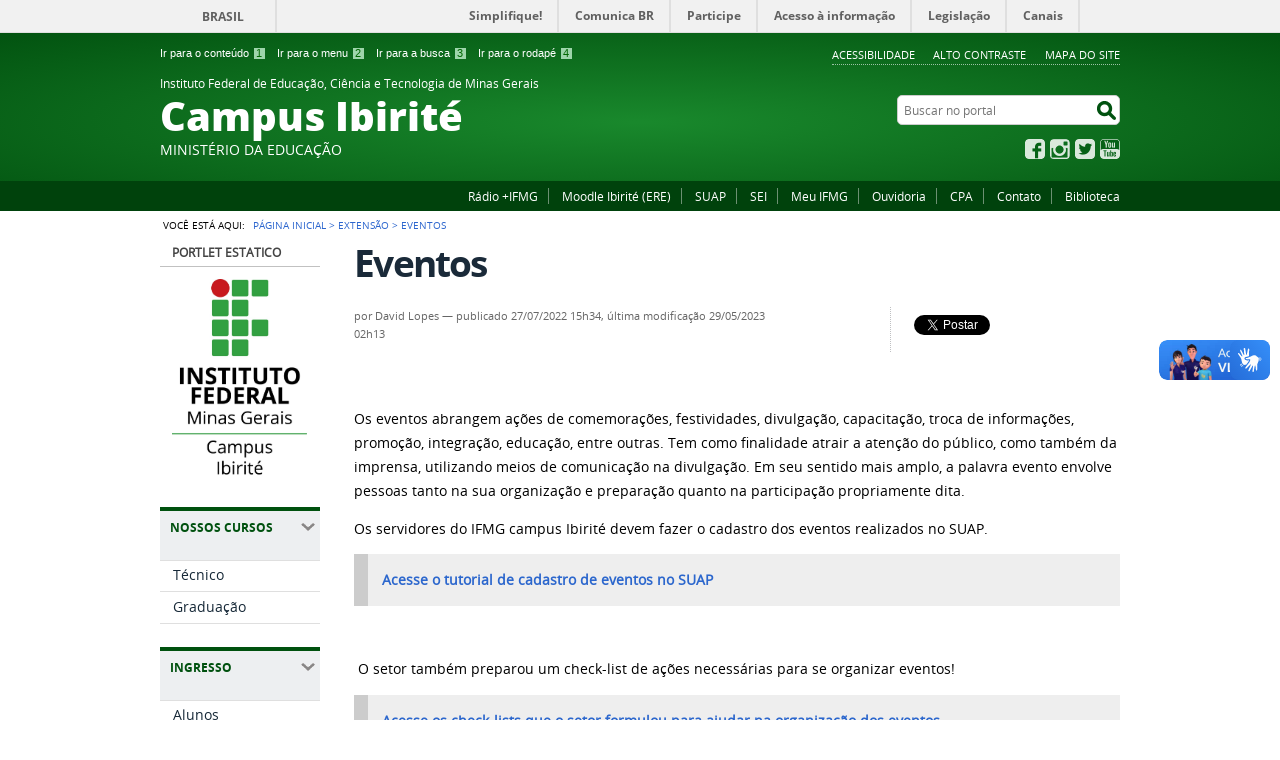

--- FILE ---
content_type: text/html;charset=utf-8
request_url: https://www.ifmg.edu.br/ibirite/extensao/acervo-de-relatorios-de-estagio
body_size: 9988
content:
<!DOCTYPE html>
<html lang="pt-br" dir="ltr">

<head>
    <meta http-equiv="Content-Type" content="text/html; charset=utf-8">

    
        <base href="https://www.ifmg.edu.br/ibirite/extensao/acervo-de-relatorios-de-estagio"><!--[if lt IE 7]></base><![endif]-->
    

    
        <meta property="og:title" content="Eventos">
<meta property="og:description" content="">
<meta property="og:type" content="article">
<meta property="og:url" content="https://www.ifmg.edu.br/ibirite/extensao/acervo-de-relatorios-de-estagio">
<meta property="og:image" content="https://www.ifmg.edu.br/ibirite/logo.png">

<meta property="og:locale" content="pt_BR">
<meta property="og:site_name" content="Instituto Federal de Educação, Ciência e Tecnologia de Minas Gerais Campus Ibirité">


  

  
  
  <script>
    (function() {
        var po = document.createElement('script');
        po.async = true;
        po.src = document.location.protocol + '//connect.facebook.net/pt_BR/all.js#xfbml=1';
        var head = document.getElementsByTagName('head')[0];
        head.appendChild(po);
    }());
    </script>



  

  <meta name="twitter:card" content="summary_large_image">
  <meta name="twitter:site" content="@">
  





<meta property="creator.productor" content="http://www.mec.gov.br/">



  
    <link rel="stylesheet" type="text/css" href="https://www.ifmg.edu.br/ibirite/portal_css/Sunburst%20Theme/reset-cachekey-88126ff4f55376f70ba0ca352aeeeb69.css" media="screen">
    <link rel="stylesheet" type="text/css" href="https://www.ifmg.edu.br/ibirite/portal_css/Sunburst%20Theme/base-cachekey-d15b37f7428d4bf7e9b6eeff7234d605.css">
    <style type="text/css" media="screen">@import url(https://www.ifmg.edu.br/ibirite/portal_css/Sunburst%20Theme/resourceplone.app.jquerytools.dateinput-cachekey-4bc0e1bdc8c7f159d526a6565b12e4f1.css);</style>
    <link rel="stylesheet" type="text/css" href="https://www.ifmg.edu.br/ibirite/portal_css/Sunburst%20Theme/resourceplone.formwidget.datetimestyles-cachekey-c1d74784a7df03913599873e0994abc3.css">
    <style type="text/css" media="screen">@import url(https://www.ifmg.edu.br/ibirite/portal_css/Sunburst%20Theme/resourcecalendar_stylescalendar-cachekey-3ee9e87c37582a9e14d7f2b5e836fda6.css);</style>
    <link rel="stylesheet" type="text/css" href="https://www.ifmg.edu.br/ibirite/portal_css/Sunburst%20Theme/resourcebrasil.gov.agendaagenda-cachekey-a550853c7d92fedb36bffdf9075efad7.css">
    <style type="text/css" media="screen">@import url(https://www.ifmg.edu.br/ibirite/portal_css/Sunburst%20Theme/resourcecollective.nitfnitf-cachekey-59175c4d632dd895f3d2f2bad0358500.css);</style>
    <link rel="stylesheet" type="text/css" href="https://www.ifmg.edu.br/ibirite/portal_css/Sunburst%20Theme/ploneCustom-cachekey-38893eb3816a038c81cec2c091791235.css">
    <style type="text/css" media="screen">@import url(https://www.ifmg.edu.br/ibirite/portal_css/Sunburst%20Theme/jquery.autocomplete-cachekey-f0f69e89054d3bf6ed51df1a382d4bca.css);</style>
    <style type="text/css" media="screen">@import url(https://www.ifmg.edu.br/ibirite/portal_css/Sunburst%20Theme/resourceProducts.Doormat.stylesheetsdoormat-cachekey-b6c3a7d9b4ecedb92709caa3f584791d.css);</style>
    <link rel="stylesheet" type="text/css" href="https://www.ifmg.edu.br/ibirite/portal_css/Sunburst%20Theme/embedder-cachekey-0de2951c651340cc20d2bf9419624471.css" media="screen">
    <link rel="stylesheet" type="text/css" href="https://www.ifmg.edu.br/ibirite/portal_css/Sunburst%20Theme/resourcebrasil.gov.portalcssmain-cachekey-9aa9d5c0393fa56798673333ca94ed96.css">
        <!--[if lt IE 8]>    
    
    <link rel="stylesheet" type="text/css" href="https://www.ifmg.edu.br/ibirite/portal_css/Sunburst%20Theme/IEFixes-cachekey-b59d8a3a56f998b3c2ce43aab20c3643.css" media="screen" />
        <![endif]-->
    
    <style type="text/css" media="screen">@import url(https://www.ifmg.edu.br/ibirite/portal_css/Sunburst%20Theme/resourcecollective.z3cform.datagridfielddatagridfield-cachekey-47688223ecffc6193b64290b7f3ca105.css);</style>
    <link rel="stylesheet" type="text/css" href="https://www.ifmg.edu.br/ibirite/portal_css/Sunburst%20Theme/resourcebrasil.gov.portletscssmain-cachekey-1630ffc6d66df3826c2c71f45fd59a6c.css" media="screen">

  
  
    <script type="text/javascript" src="https://www.ifmg.edu.br/ibirite/portal_javascripts/Sunburst%20Theme/resourceplone.app.jquery-cachekey-5f23d59faa5d33add2c6b8919299ddf5.js"></script>
    <script type="text/javascript" src="https://www.ifmg.edu.br/ibirite/portal_javascripts/Sunburst%20Theme/resourceplone.formwidget.recurrencejquery.tmpl-beta1-cachekey-95cd28aeaef890227b9c306eadbc36f8.js"></script>
    <script type="text/javascript" src="https://www.ifmg.edu.br/ibirite/portal_javascripts/Sunburst%20Theme/resourcecollective.js.bootstrapjsbootstrap.min-cachekey-2fe01d940e70040354558a4b47e0dcec.js"></script>
    <script type="text/javascript" src="https://www.ifmg.edu.br/ibirite/portal_javascripts/Sunburst%20Theme/resourcecollective.coverjsmain-cachekey-be82e3e681ca8d5c4a410ca29543144c.js"></script>
    <script type="text/javascript" src="https://www.ifmg.edu.br/ibirite/portal_javascripts/Sunburst%20Theme/resourcebrasil.gov.tilesjquery.cycle2-cachekey-268561b04d4f65bb7502a926786a9b79.js"></script>
    <script type="text/javascript" src="https://www.ifmg.edu.br/ibirite/portal_javascripts/Sunburst%20Theme/resourcejquery.cookie-cachekey-0d0c2d284cef8c46ae75f627329a8136.js"></script>


<title>Eventos — Instituto Federal de Educação, Ciência e Tecnologia de Minas Gerais Campus Ibirité</title>

<link rel="http://purl.org/dc/terms/subject http://schema.org/about http://xmlns.com/foaf/0.1/primaryTopic" href="http://vocab.e.gov.br/2011/03/vcge#esquema">

        
    <link rel="author" href="https://www.ifmg.edu.br/ibirite/author/david.lopes" title="Informações do Autor">


    <link rel="canonical" href="https://www.ifmg.edu.br/ibirite/extensao/acervo-de-relatorios-de-estagio">

    
    


<script type="text/javascript">
        jQuery(function($){
            if (typeof($.datepicker) != "undefined"){
              $.datepicker.setDefaults(
                jQuery.extend($.datepicker.regional['pt-BR'],
                {dateFormat: 'dd/mm/yy'}));
            }
        });
        </script>




    <link rel="search" href="https://www.ifmg.edu.br/ibirite/@@search" title="Buscar neste site">



        
        
        
        
        

        
        <meta name="generator" content="Plone - http://plone.org">
    

    <meta content="width=device-width, initial-scale=1.0" name="viewport">

    <link rel="shortcut icon" href="/ibirite/++theme++IFMG-V2-VerdeEducacao/img/favicon.ico" type="image/x-icon">
    <link rel="apple-touch-icon" href="/ibirite/++theme++IFMG-V2-VerdeEducacao/img/touch_icon.png">

    <!-- Plone CSS - only for preview, will be removed in rules.xml -->
    

    <!-- Theme CSS - only for preview, will be removed in rules and added in CSS registry -->
    
    <link media="all" href="/ibirite/++theme++IFMG-V2-VerdeEducacao/css/style.css" type="text/css" rel="stylesheet">
<script>var __uzdbm_1 = "3f6f042a-4dfa-49aa-a88f-39491d0d0fa4";var __uzdbm_2 = "NDFmNjMyYTctZHA0bS00ZTZiLTg1NjItODc4ZWEwMWRjMTRjJDMuMTMzLjE0NS4xNzc=";var __uzdbm_3 = "";var __uzdbm_4 = "false";var __uzdbm_5 = "";var __uzdbm_6 = "";var __uzdbm_7 = "";</script> <script>   (function (w, d, e, u, c, g, a, b) {     w["SSJSConnectorObj"] = w["SSJSConnectorObj"] || {       ss_cid: c,       domain_info: "auto",     };     w[g] = function (i, j) {       w["SSJSConnectorObj"][i] = j;     };     a = d.createElement(e);     a.async = true;     if (       navigator.userAgent.indexOf('MSIE') !== -1 ||       navigator.appVersion.indexOf('Trident/') > -1     ) {       u = u.replace("/advanced/", "/advanced/ie/");     }     a.src = u;     b = d.getElementsByTagName(e)[0];     b.parentNode.insertBefore(a, b);   })(     window, document, "script", "/18f5227b-e27b-445a-a53f-f845fbe69b40/stormcaster.js", "dp4o", "ssConf"   );   ssConf("c1", "https://www.ifmg.edu.br");   ssConf("c3", "c99a4269-161c-4242-a3f0-28d44fa6ce24");   ssConf("au", "ifmg.edu.br");   ssConf("cu", "validate.perfdrive.com, ssc"); </script> </head>

<body dir="ltr" class="template-document_view portaltype-document site-ibirite section-extensao subsection-acervo-de-relatorios-de-estagio userrole-anonymous"><div id="accessibility-wrapper">
            <ul id="accessibility">
                    <li>
                        <a accesskey="1" href="#acontent" id="link-conteudo">Ir para o conteúdo <span>1</span></a>
                    </li>
                    <li>
                        <a accesskey="2" href="#anavigation" id="link-navegacao">Ir para o menu <span>2</span></a>
                    </li>
                    <li>
                        <a accesskey="3" href="#SearchableText" id="link-buscar">Ir para a busca <span>3</span></a>
                    </li>
                    <li>
                        <a accesskey="4" href="#afooter" id="link-rodape">Ir para o rodapé <span>4</span></a>
                    </li>
                </ul>
                
            
            
            <ul id="portal-siteactions">

    <li id="siteaction-accessibility">
        <a href="https://www.ifmg.edu.br/ibirite/acessibilidade" accesskey="5">Acessibilidade</a>
    </li>
    <li id="siteaction-contraste">
        <a href="#" accesskey="6">Alto Contraste</a>
    </li>
    <li id="siteaction-mapadosite">
        <a href="https://www.ifmg.edu.br/ibirite/mapadosite" accesskey="7">Mapa do site</a>
    </li>
</ul>
</div><div id="barra-identidade">
    <div id="barra-brasil" style="background:#7F7F7F; height: 20px; padding:0 0 0 10px;display:block;">
            <ul id="menu-barra-temp" style="list-style:none;">
                    <li style="display:inline; float:left;padding-right:10px; margin-right:10px; border-right:1px solid #EDEDED"><a href="http://brasil.gov.br" style="font-family:sans,sans-serif; text-decoration:none; color:white;">Portal do Governo Brasileiro</a></li>
                    <li><a style="font-family:sans,sans-serif; text-decoration:none; color:white;" href="http://epwg.governoeletronico.gov.br/barra/atualize.html">Atualize sua Barra de Governo</a></li>
            </ul>
    </div>
</div><div id="wrapper">

        <!-- HEADER -->

        <div id="header" role="banner">

            <div>
            <div id="logo">
    <a id="portal-logo" title="O portal do Brasil" href="https://www.ifmg.edu.br/ibirite">
            <span id="portal-title-1">Instituto Federal de Educação, Ciência e Tecnologia de Minas Gerais</span>
            <div id="portal-title" class="corto">Campus Ibirité</div>
            <span id="portal-description">Ministério da Educação</span>
    </a>
</div>

            <div id="portal-searchbox">

    <form id="nolivesearchGadget_form" action="https://www.ifmg.edu.br/ibirite/@@busca">
        <fieldset class="LSBox">
            <legend class="hiddenStructure">Buscar no portal</legend>
            <label class="hiddenStructure" for="nolivesearchGadget">Buscar no portal</label>

            <input name="SearchableText" type="text" size="18" title="Buscar no portal" placeholder="Buscar no portal" class="searchField" id="nolivesearchGadget">

            <input class="searchButton" type="submit" value="Buscar no portal">

        </fieldset>
    </form>

</div>

            <div id="social-icons">
                <ul><li id="portalredes-facebook" class="portalredes-item">
                <a href="http://facebook.com/ifmgibirite">Facebook</a>
            </li><li id="portalredes-instagram" class="portalredes-item">
                <a href="http://instagram.com/ifmg.ibirite">Instagram</a>
            </li><li id="portalredes-twitter" class="portalredes-item">
                <a href="https://twitter.com/ifmgibirite">Twitter</a>
            </li><li id="portalredes-youtube" class="portalredes-item">
                <a href="http://youtube.com/channel/UCspQdyETGUVNW5k3C2c0AYQ">YouTube</a>
            </li></ul>
            </div>

        </div>
        <div id="sobre">
            <ul><li id="portalservicos-radio-ifmg" class="portalservicos-item">
            
            <a href="https://radio.ifmg.edu.br">Rádio +IFMG</a>
        </li><li id="portalservicos-moodle-ibirite-ere" class="portalservicos-item">
            
            <a href="https://ead.ifmg.edu.br/ibirite/">Moodle Ibirité (ERE)</a>
        </li><li id="portalservicos-suap-1" class="portalservicos-item">
            
            <a href="http://suap.ifmg.edu.br/">SUAP</a>
        </li><li id="portalservicos-sei" class="portalservicos-item">
            
            <a href="https://www.ifmg.edu.br/ibirite/institucional/sei-sistema-eletronico-de-informacoes">SEI</a>
        </li><li id="portalservicos-meu-ifmg" class="portalservicos-item">
            <a href="https://www.ifmg.edu.br/ibirite/servicos/meu-ifmg" title="Acesso à plataforma Meu IFMG">Meu IFMG</a>
            
        </li><li id="portalservicos-ouvidoria" class="portalservicos-item">
            
            <a href="https://www.ifmg.edu.br/ibirite/institucional/ouvidoria-local">Ouvidoria</a>
        </li><li id="portalservicos-cpa" class="portalservicos-item">
            
            <a href="https://www.ifmg.edu.br/ibirite/institucional/comissao-propria-de-avaliacao-cpa">CPA</a>
        </li><li id="portalservicos-fale-conosco" class="portalservicos-item">
            
            <a href="/ibirite/contatos">Contato</a>
        </li><li id="portalservicos-biblioteca" class="portalservicos-item">
            
            <a href="https://pergamum.ifmg.edu.br/">Biblioteca</a>
        </li></ul>
        </div>
    </div>

    <!-- content -->

    <div id="main" role="main">
    <div id="plone-content">

        <!-- Demo Plone Content -->

        <div id="portal-columns" class="row">

            <div id="viewlet-above-content"><div id="portal-breadcrumbs">
    <span id="breadcrumbs-you-are-here">Você está aqui:</span>
    <span id="breadcrumbs-home">
        <a href="https://www.ifmg.edu.br/ibirite">Página Inicial</a>
        <span class="breadcrumbSeparator">
            &gt;
            
        </span>
    </span>
    <span dir="ltr" id="breadcrumbs-1">
        
            <a href="https://www.ifmg.edu.br/ibirite/extensao">Extensão</a>
            <span class="breadcrumbSeparator">
                &gt;
                
            </span>
            
         
    </span>
    <span dir="ltr" id="breadcrumbs-2">
        
            
            
            <span id="breadcrumbs-current">Eventos</span>
         
    </span>

</div>
</div>

            <!-- Column 1 -->
            <div id="navigation">
                <a name="anavigation" id="anavigation" class="anchor">menu</a>
                <span class="menuTrigger">Menu</span>
                <div id="portal-column-one" class="cell width-1:4 position-0">
            
                
<div class="portletWrapper" id="portletwrapper-706c6f6e652e6c656674636f6c756d6e0a636f6e746578740a2f696269726974650a706f72746c65742d657374617469636f" data-portlethash="706c6f6e652e6c656674636f6c756d6e0a636f6e746578740a2f696269726974650a706f72746c65742d657374617469636f">
<dl class="portlet portletStaticText portlet-static-portlet-estatico">

    <dt class="portletHeader">
        <span class="portletTopLeft"></span>
        <span>
           Portlet estatico
        </span>
        <span class="portletTopRight"></span>
    </dt>

    <dd class="portletItem odd">
        <p><img src="https://www.ifmg.edu.br/ibirite/logomarca/ifmg_ibirite_vertical-rgb.jpg" alt="Logo_vertical" class="image-inline" title="ifmg_ibirite_vertical-rgb.jpg"></p>
        
            <span class="portletBottomLeft"></span>
            <span class="portletBottomRight"></span>
        
    </dd>
    
    

</dl>
</div>

<div class="portletWrapper" id="portletwrapper-706c6f6e652e6c656674636f6c756d6e0a636f6e746578740a2f696269726974650a617373756e746f73" data-portlethash="706c6f6e652e6c656674636f6c756d6e0a636f6e746578740a2f696269726974650a617373756e746f73">
<dl class="portlet portletNavigationTree">

    <dt class="portletHeader">
        <span class="portletTopLeft"></span>
        Nossos Cursos
        <span class="portletTopRight"></span>
    </dt>

    <dd class="portletItem lastItem">
        <ul class="navTree navTreeLevel0">
            
            



<li class="navTreeItem visualNoMarker navTreeFolderish section-tecnico-1">

    


        <a href="https://www.ifmg.edu.br/ibirite/nossos-cursos/tecnico-1" title="" class="state-published navTreeFolderish">
            <span>Técnico</span>
        </a>

        

    
</li>

<li class="navTreeItem visualNoMarker navTreeFolderish section-engenharia-controle-aut">

    


        <a href="https://www.ifmg.edu.br/ibirite/nossos-cursos/engenharia-controle-aut" title="" class="state-published navTreeFolderish">
            <span>Graduação</span>
        </a>

        

    
</li>




        </ul>
        <span class="portletBottomLeft"></span>
        <span class="portletBottomRight"></span>
    </dd>
</dl>

</div>

<div class="portletWrapper" id="portletwrapper-706c6f6e652e6c656674636f6c756d6e0a636f6e746578740a2f696269726974650a72656c6576616e636961" data-portlethash="706c6f6e652e6c656674636f6c756d6e0a636f6e746578740a2f696269726974650a72656c6576616e636961">
<dl class="portlet portletNavigationTree">

    <dt class="portletHeader">
        <span class="portletTopLeft"></span>
        Ingresso
        <span class="portletTopRight"></span>
    </dt>

    <dd class="portletItem lastItem">
        <ul class="navTree navTreeLevel0">
            
            



<li class="navTreeItem visualNoMarker section-alunos">

    


        <a href="https://www.ifmg.edu.br/ibirite/ingresso/alunos" title="" class="state-published">
            <span>Alunos</span>
        </a>

        

    
</li>

<li class="navTreeItem visualNoMarker section-servidores">

    


        <a href="https://www.ifmg.edu.br/ibirite/ingresso/servidores" title="" class="state-published">
            <span>Servidores</span>
        </a>

        

    
</li>




        </ul>
        <span class="portletBottomLeft"></span>
        <span class="portletBottomRight"></span>
    </dd>
</dl>

</div>

<div class="portletWrapper" id="portletwrapper-706c6f6e652e6c656674636f6c756d6e0a636f6e746578740a2f696269726974650a696e737469747563696f6e616c" data-portlethash="706c6f6e652e6c656674636f6c756d6e0a636f6e746578740a2f696269726974650a696e737469747563696f6e616c">
<dl class="portlet portletNavigationTree">

    <dt class="portletHeader">
        <span class="portletTopLeft"></span>
        Institucional
        <span class="portletTopRight"></span>
    </dt>

    <dd class="portletItem lastItem">
        <ul class="navTree navTreeLevel0">
            
            



<li class="navTreeItem visualNoMarker section-sobre-o-ifmg">

    


        <a href="https://www.ifmg.edu.br/ibirite/institucional/sobre-o-ifmg" title="" class="state-published">
            <span>Sobre o IFMG</span>
        </a>

        

    
</li>

<li class="navTreeItem visualNoMarker navTreeFolderish section-conselho-academico">

    


        <a href="https://www.ifmg.edu.br/ibirite/institucional/conselho-academico" title="" class="state-published navTreeFolderish">
            <span>Conselho Acadêmico</span>
        </a>

        

    
</li>

<li class="navTreeItem visualNoMarker section-direcao-geral">

    


        <a href="https://www.ifmg.edu.br/ibirite/institucional/direcao-geral" title="" class="state-published">
            <span>Direção Geral</span>
        </a>

        

    
</li>

<li class="navTreeItem visualNoMarker section-corpo-docente">

    


        <a href="https://www.ifmg.edu.br/ibirite/institucional/corpo-docente" title="" class="state-published">
            <span>Corpo Docente</span>
        </a>

        

    
</li>

<li class="navTreeItem visualNoMarker section-corpo-tecnico-administrativo">

    


        <a href="https://www.ifmg.edu.br/ibirite/institucional/corpo-tecnico-administrativo" title="" class="state-published">
            <span>Corpo Técnico-Administrativo</span>
        </a>

        

    
</li>

<li class="navTreeItem visualNoMarker section-gestao-de-pessoas">

    


        <a href="https://www.ifmg.edu.br/ibirite/institucional/gestao-de-pessoas" title="" class="state-published">
            <span>Gestão de Pessoas</span>
        </a>

        

    
</li>

<li class="navTreeItem visualNoMarker section-lista-telefonica-localizacao">

    


        <a href="https://www.ifmg.edu.br/ibirite/institucional/lista-telefonica-localizacao" title="" class="state-published">
            <span>Lista Telefônica / Localização</span>
        </a>

        

    
</li>

<li class="navTreeItem visualNoMarker section-usina-fotovoltaica">

    


        <a href="https://www.ifmg.edu.br/ibirite/institucional/usina-fotovoltaica" title="" class="state-published">
            <span>Usina Fotovoltaica</span>
        </a>

        

    
</li>

<li class="navTreeItem visualNoMarker section-identidade-visual">

    


        <a href="https://www.ifmg.edu.br/ibirite/institucional/identidade-visual" title="" class="state-published">
            <span>Identidade Visual</span>
        </a>

        

    
</li>

<li class="navTreeItem visualNoMarker section-ouvidoria-local">

    


        <a href="https://www.ifmg.edu.br/ibirite/institucional/ouvidoria-local" title="" class="state-published">
            <span>Ouvidoria Local</span>
        </a>

        

    
</li>

<li class="navTreeItem visualNoMarker section-sei-sistema-eletronico-de-informacoes">

    


        <a href="https://www.ifmg.edu.br/ibirite/institucional/sei-sistema-eletronico-de-informacoes" title="" class="state-published">
            <span>SEI - Sistema Eletrônico de Informações</span>
        </a>

        

    
</li>

<li class="navTreeItem visualNoMarker section-atos-normativos-1">

    


        <a href="https://www.ifmg.edu.br/ibirite/institucional/atos-normativos-1" title="" class="state-published">
            <span>Atos Normativos</span>
        </a>

        

    
</li>

<li class="navTreeItem visualNoMarker section-comissao-propria-de-avaliacao-cpa">

    


        <a href="https://www.ifmg.edu.br/ibirite/institucional/comissao-propria-de-avaliacao-cpa" title="" class="state-published">
            <span>Comissão Própria de Avaliação (CPA)</span>
        </a>

        

    
</li>

<li class="navTreeItem visualNoMarker section-regimento-interno">

    


        <a href="https://www.ifmg.edu.br/ibirite/institucional/regimento-interno" title="" class="state-published">
            <span>Regimentos</span>
        </a>

        

    
</li>

<li class="navTreeItem visualNoMarker section-eventos">

    


        <a href="https://www.ifmg.edu.br/ibirite/institucional/eventos" title="" class="state-published">
            <span>Eventos</span>
        </a>

        

    
</li>

<li class="navTreeItem visualNoMarker section-circuito-fechado-de-tv">

    


        <a href="https://www.ifmg.edu.br/ibirite/institucional/circuito-fechado-de-tv" title="" class="state-published">
            <span>Circuito Fechado de TV</span>
        </a>

        

    
</li>




        </ul>
        <span class="portletBottomLeft"></span>
        <span class="portletBottomRight"></span>
    </dd>
</dl>

</div>

<div class="portletWrapper" id="portletwrapper-706c6f6e652e6c656674636f6c756d6e0a636f6e746578740a2f696269726974650a656e73696e6f" data-portlethash="706c6f6e652e6c656674636f6c756d6e0a636f6e746578740a2f696269726974650a656e73696e6f">
<dl class="portlet portletNavigationTree">

    <dt class="portletHeader">
        <span class="portletTopLeft"></span>
        Ensino
        <span class="portletTopRight"></span>
    </dt>

    <dd class="portletItem lastItem">
        <ul class="navTree navTreeLevel0">
            
            



<li class="navTreeItem visualNoMarker section-diretoria-de-ensino">

    


        <a href="https://www.ifmg.edu.br/ibirite/ensino/diretoria-de-ensino" title="" class="state-published">
            <span>Diretoria de Ensino</span>
        </a>

        

    
</li>

<li class="navTreeItem visualNoMarker section-rca-secao-de-registro-e-controle-academico">

    


        <a href="https://www.ifmg.edu.br/ibirite/ensino/rca-secao-de-registro-e-controle-academico" title="" class="state-published">
            <span>RCA - Setor de Registro e Controle Acadêmico</span>
        </a>

        

    
</li>

<li class="navTreeItem visualNoMarker section-diplomas">

    


        <a href="https://www.ifmg.edu.br/ibirite/ensino/diplomas" title="" class="state-published">
            <span>Diplomas</span>
        </a>

        

    
</li>

<li class="navTreeItem visualNoMarker section-spe-secao-de-planejamento-de-ensino">

    


        <a href="https://www.ifmg.edu.br/ibirite/ensino/spe-secao-de-planejamento-de-ensino" title="" class="state-published">
            <span>SPE - Seção de Planejamento de Ensino</span>
        </a>

        

    
</li>

<li class="navTreeItem visualNoMarker section-segunda-chamada-de-avaliacoes">

    


        <a href="https://www.ifmg.edu.br/ibirite/ensino/segunda-chamada-de-avaliacoes" title="" class="state-published">
            <span>Segunda Chamada de Avaliações</span>
        </a>

        

    
</li>

<li class="navTreeItem visualNoMarker section-horarios-de-aulas">

    


        <a href="https://www.ifmg.edu.br/ibirite/ensino/horarios-de-aulas" title="" class="state-published">
            <span>Horários de Aulas 2025</span>
        </a>

        

    
</li>

<li class="navTreeItem visualNoMarker section-calendario-academico">

    


        <a href="https://www.ifmg.edu.br/ibirite/ensino/calendario-academico" title="" class="state-published">
            <span>Calendário Acadêmico</span>
        </a>

        

    
</li>

<li class="navTreeItem visualNoMarker section-horario-de-monitorias">

    


        <a href="https://www.ifmg.edu.br/ibirite/ensino/horario-de-monitorias" title="" class="state-published">
            <span>Horário de Monitorias</span>
        </a>

        

    
</li>

<li class="navTreeItem visualNoMarker section-horario-de-atendimento-dos-professores">

    


        <a href="https://www.ifmg.edu.br/ibirite/ensino/horario-de-atendimento-dos-professores" title="" class="state-published">
            <span>Horário de Atendimento dos Professores</span>
        </a>

        

    
</li>

<li class="navTreeItem visualNoMarker section-manual-do-aluno">

    


        <a href="https://www.ifmg.edu.br/ibirite/ensino/manual-do-aluno" title="" class="state-published">
            <span>Manual do Estudante</span>
        </a>

        

    
</li>

<li class="navTreeItem visualNoMarker section-uniforme-escolar">

    


        <a href="https://www.ifmg.edu.br/ibirite/ensino/uniforme-escolar" title="" class="state-published">
            <span>Uniforme Escolar</span>
        </a>

        

    
</li>

<li class="navTreeItem visualNoMarker section-instrucoes-normativas">

    


        <a href="https://www.ifmg.edu.br/ibirite/ensino/instrucoes-normativas" title="" class="state-published">
            <span>Regulamentos, Instruções Normativas e Formulários</span>
        </a>

        

    
</li>

<li class="navTreeItem visualNoMarker section-laboratorios-de-ensino">

    


        <a href="https://www.ifmg.edu.br/ibirite/ensino/laboratorios-de-ensino" title="" class="state-published">
            <span>Laboratórios</span>
        </a>

        

    
</li>

<li class="navTreeItem visualNoMarker section-pedagogia">

    


        <a href="https://www.ifmg.edu.br/ibirite/ensino/pedagogia" title="Núcleo de Atendimento às Pessoas com Necessidades Educacionais Específicas - NAPNEE" class="state-published">
            <span>NAPNEE</span>
        </a>

        

    
</li>

<li class="navTreeItem visualNoMarker section-assistencia-estudantil">

    


        <a href="https://www.ifmg.edu.br/ibirite/ensino/assistencia-estudantil" title="" class="state-published">
            <span>Assuntos Estudantis</span>
        </a>

        

    
</li>

<li class="navTreeItem visualNoMarker section-ppi">

    


        <a href="https://www.ifmg.edu.br/ibirite/ensino/ppi" title="PRÁTICAS PROFISSIONAIS INTEGRADAS" class="state-published">
            <span>PPI</span>
        </a>

        

    
</li>

<li class="navTreeItem visualNoMarker section-tecnico-integrado-automacao-industrial">

    


        <a href="https://www.ifmg.edu.br/ibirite/ensino/tecnico-integrado-automacao-industrial" title="" class="state-published">
            <span>Tecnico Integrado Automacao Industrial</span>
        </a>

        

    
</li>




        </ul>
        <span class="portletBottomLeft"></span>
        <span class="portletBottomRight"></span>
    </dd>
</dl>

</div>

<div class="portletWrapper" id="portletwrapper-706c6f6e652e6c656674636f6c756d6e0a636f6e746578740a2f696269726974650a657874656e73616f" data-portlethash="706c6f6e652e6c656674636f6c756d6e0a636f6e746578740a2f696269726974650a657874656e73616f">
<dl class="portlet portletNavigationTree">

    <dt class="portletHeader">
        <span class="portletTopLeft"></span>
        Extensão
        <span class="portletTopRight"></span>
    </dt>

    <dd class="portletItem lastItem">
        <ul class="navTree navTreeLevel0">
            
            



<li class="navTreeItem visualNoMarker section-acoes-de-extensao">

    


        <a href="https://www.ifmg.edu.br/ibirite/extensao/acoes-de-extensao" title="" class="state-published">
            <span>Informações Gerais</span>
        </a>

        

    
</li>

<li class="navTreeItem visualNoMarker section-editais">

    


        <a href="https://www.ifmg.edu.br/ibirite/extensao/editais" title="" class="state-published">
            <span>Editais e Projetos</span>
        </a>

        

    
</li>

<li class="navTreeItem visualNoMarker section-estagio">

    


        <a href="https://www.ifmg.edu.br/ibirite/extensao/estagio" title="" class="state-published">
            <span>Estágio</span>
        </a>

        

    
</li>

<li class="navTreeItem visualNoMarker section-fic">

    


        <a href="https://www.ifmg.edu.br/ibirite/extensao/fic" title="" class="state-published">
            <span>FIC</span>
        </a>

        

    
</li>

<li class="navTreeItem visualNoMarker section-visitas-tecnicas">

    


        <a href="https://www.ifmg.edu.br/ibirite/extensao/visitas-tecnicas" title="" class="state-published">
            <span>Visitas Técnicas</span>
        </a>

        

    
</li>

<li class="navTreeItem visualNoMarker section-convenios">

    


        <a href="https://www.ifmg.edu.br/ibirite/extensao/convenios" title="" class="state-published">
            <span>Convênios</span>
        </a>

        

    
</li>

<li class="navTreeItem visualNoMarker navTreeCurrentNode section-acervo-de-relatorios-de-estagio">

    


        <a href="https://www.ifmg.edu.br/ibirite/extensao/acervo-de-relatorios-de-estagio" title="" class="state-published navTreeCurrentItem navTreeCurrentNode">
            <span>Eventos</span>
        </a>

        

    
</li>

<li class="navTreeItem visualNoMarker section-curricularizacao-de-extensao">

    


        <a href="https://www.ifmg.edu.br/ibirite/extensao/curricularizacao-de-extensao" title="" class="state-published">
            <span>Curricularização de extensão</span>
        </a>

        

    
</li>

<li class="navTreeItem visualNoMarker section-egressos">

    


        <a href="https://www.ifmg.edu.br/ibirite/extensao/egressos" title="" class="state-published">
            <span>Egressos</span>
        </a>

        

    
</li>




        </ul>
        <span class="portletBottomLeft"></span>
        <span class="portletBottomRight"></span>
    </dd>
</dl>

</div>

<div class="portletWrapper" id="portletwrapper-706c6f6e652e6c656674636f6c756d6e0a636f6e746578740a2f696269726974650a6e617669676174696f6e2d31" data-portlethash="706c6f6e652e6c656674636f6c756d6e0a636f6e746578740a2f696269726974650a6e617669676174696f6e2d31">
<dl class="portlet portletNavigationTree">

    <dt class="portletHeader">
        <span class="portletTopLeft"></span>
        Pesquisa
        <span class="portletTopRight"></span>
    </dt>

    <dd class="portletItem lastItem">
        <ul class="navTree navTreeLevel0">
            
            



<li class="navTreeItem visualNoMarker section-pesquisa">

    


        <a href="https://www.ifmg.edu.br/ibirite/pesquisa/pesquisa" title="" class="state-published">
            <span>Seção de Pesquisa, Inovação e Pós-Graduação</span>
        </a>

        

    
</li>

<li class="navTreeItem visualNoMarker section-flui">

    


        <a href="https://www.ifmg.edu.br/ibirite/pesquisa/flui" title="FabLab Universitário Ibirité (FLUI) do IFMG Campus Ibirité" class="state-published">
            <span>FLUI</span>
        </a>

        

    
</li>

<li class="navTreeItem visualNoMarker section-documentos-spipg">

    


        <a href="https://www.ifmg.edu.br/ibirite/pesquisa/documentos-spipg" title="Documentos sobre a Seção de Pesquisa, Inovação e Pós-Graduação do IFMG Campus Ibirité" class="state-published">
            <span>Documentos SPIPG</span>
        </a>

        

    
</li>

<li class="navTreeItem visualNoMarker section-editais-campus-ibirite">

    


        <a href="https://www.ifmg.edu.br/ibirite/pesquisa/editais-campus-ibirite" title="Página com editais publicados pela Seção de Pesquisa, Inovação e Pós-Graduação do campus Ibirité" class="state-published">
            <span>Editais SPIPG</span>
        </a>

        

    
</li>




        </ul>
        <span class="portletBottomLeft"></span>
        <span class="portletBottomRight"></span>
    </dd>
</dl>

</div>

<div class="portletWrapper" id="portletwrapper-706c6f6e652e6c656674636f6c756d6e0a636f6e746578740a2f696269726974650a6269626c696f74656361" data-portlethash="706c6f6e652e6c656674636f6c756d6e0a636f6e746578740a2f696269726974650a6269626c696f74656361">
<dl class="portlet portletNavigationTree">

    <dt class="portletHeader">
        <span class="portletTopLeft"></span>
        Biblioteca
        <span class="portletTopRight"></span>
    </dt>

    <dd class="portletItem lastItem">
        <ul class="navTree navTreeLevel0">
            
            



<li class="navTreeItem visualNoMarker section-apresentacao">

    


        <a href="https://www.ifmg.edu.br/ibirite/biblioteca/apresentacao" title="" class="state-published">
            <span>Apresentação</span>
        </a>

        

    
</li>

<li class="navTreeItem visualNoMarker section-consulta-ao-acervo">

    


        <a href="https://pergamum.ifmg.edu.br/" title="" class="state-published">
            <span>Consulta ao Acervo</span>
        </a>

        

    
</li>

<li class="navTreeItem visualNoMarker section-bibliotecas-digitais">

    


        <a href="https://www.ifmg.edu.br/ibirite/biblioteca/bibliotecas-digitais" title="" class="state-published">
            <span>Bibliotecas Digitais</span>
        </a>

        

    
</li>

<li class="navTreeItem visualNoMarker section-periodicos-online">

    


        <a href="https://www.ifmg.edu.br/ibirite/biblioteca/periodicos-online" title="" class="state-published">
            <span>Periódicos online</span>
        </a>

        

    
</li>

<li class="navTreeItem visualNoMarker section-tutoriais">

    


        <a href="https://www.ifmg.edu.br/ibirite/biblioteca/tutoriais" title="" class="state-published">
            <span>Tutoriais</span>
        </a>

        

    
</li>

<li class="navTreeItem visualNoMarker section-produtos-e-servicos">

    


        <a href="https://www.ifmg.edu.br/ibirite/biblioteca/produtos-e-servicos" title="" class="state-published">
            <span>Produtos e Serviços</span>
        </a>

        

    
</li>

<li class="navTreeItem visualNoMarker section-normas-e-regulamento">

    


        <a href="https://www.ifmg.edu.br/ibirite/biblioteca/normas-e-regulamento" title="" class="state-published">
            <span>Normas e Regulamentos</span>
        </a>

        

    
</li>

<li class="navTreeItem visualNoMarker section-guias-e-manuais">

    


        <a href="https://www.ifmg.edu.br/ibirite/biblioteca/guias-e-manuais" title="" class="state-published">
            <span>Guias e Manuais</span>
        </a>

        

    
</li>

<li class="navTreeItem visualNoMarker section-contato">

    


        <a href="https://www.ifmg.edu.br/ibirite/biblioteca/contato" title="" class="state-published">
            <span>Contato</span>
        </a>

        

    
</li>




        </ul>
        <span class="portletBottomLeft"></span>
        <span class="portletBottomRight"></span>
    </dd>
</dl>

</div>

<div class="portletWrapper" id="portletwrapper-706c6f6e652e6c656674636f6c756d6e0a636f6e746578740a2f696269726974650a61646d696e697374726163616f2d652d706c616e656a616d656e746f" data-portlethash="706c6f6e652e6c656674636f6c756d6e0a636f6e746578740a2f696269726974650a61646d696e697374726163616f2d652d706c616e656a616d656e746f">
<dl class="portlet portletNavigationTree">

    <dt class="portletHeader">
        <span class="portletTopLeft"></span>
        Administração e Planejamento
        <span class="portletTopRight"></span>
    </dt>

    <dd class="portletItem lastItem">
        <ul class="navTree navTreeLevel0">
            
            



<li class="navTreeItem visualNoMarker section-coordenacao">

    


        <a href="https://www.ifmg.edu.br/ibirite/administracao-e-planejamento/coordenacao" title="" class="state-published">
            <span>Apresentação</span>
        </a>

        

    
</li>

<li class="navTreeItem visualNoMarker section-informacoes">

    


        <a href="https://www.ifmg.edu.br/ibirite/administracao-e-planejamento/informacoes" title="" class="state-published">
            <span>Reserva de Salas e Laboratórios</span>
        </a>

        

    
</li>




        </ul>
        <span class="portletBottomLeft"></span>
        <span class="portletBottomRight"></span>
    </dd>
</dl>

</div>

<div class="portletWrapper" id="portletwrapper-706c6f6e652e6c656674636f6c756d6e0a636f6e746578740a2f696269726974650a6e617669676174696f6e" data-portlethash="706c6f6e652e6c656674636f6c756d6e0a636f6e746578740a2f696269726974650a6e617669676174696f6e">
<dl class="portlet portletNavigationTree">

    <dt class="portletHeader">
        <span class="portletTopLeft"></span>
        Tecnologia da Informação
        <span class="portletTopRight"></span>
    </dt>

    <dd class="portletItem lastItem">
        <ul class="navTree navTreeLevel0">
            
            



<li class="navTreeItem visualNoMarker section-suporte-ti">

    


        <a href="https://www.ifmg.edu.br/ibirite/servicos-suporte-ti/suporte-ti" title="" class="state-published">
            <span>Suporte TI</span>
        </a>

        

    
</li>




        </ul>
        <span class="portletBottomLeft"></span>
        <span class="portletBottomRight"></span>
    </dd>
</dl>

</div>




            
        </div></div>

            <!-- Conteudo -->
            <div id="portal-column-content" class="cell width-3:4 position-1:4">
                <a name="acontent" id="acontent" class="anchor">conteúdo</a>

                <div class="">

                    

                    

    <dl class="portalMessage info" id="kssPortalMessage" style="display:none">
        <dt>Info</dt>
        <dd></dd>
    </dl>

    


                    
                        <div id="content">

                            

                            

                             <div id="viewlet-above-content-title"></div>
                             
                                 
                                 
            
            <h1 class="documentFirstHeading">Eventos</h1>
        
                             
                             <div id="viewlet-below-content-title"><div id="viewlet-social-like" style="display:none" class="horizontal">
  
    <div class="sociallike-network-facebook">
      <!-- Facebook -->
<div class="fb-like" data-send="false" data-show-faces="false" data-href="https://www.ifmg.edu.br/ibirite/extensao/acervo-de-relatorios-de-estagio" data-action="like" data-layout="button_count" data-share="False"></div>


    </div>
  
    <div class="sociallike-network-twitter">
      <!-- Twitter -->
<a class="twitter-share-button" href="https://twitter.com/intent/tweet" data-text="Eventos" data-url="https://www.ifmg.edu.br/ibirite/extensao/acervo-de-relatorios-de-estagio">Tweet</a>
<script async src="//platform.twitter.com/widgets.js" charset="utf-8"></script>

    </div>
  
    <div class="sociallike-network-whatsapp">
      
  <a title="Compartilhar no WhatsApp" href="whatsapp://send?text=Eventos%20-%20https%3A//www.ifmg.edu.br/ibirite/extensao/acervo-de-relatorios-de-estagio" class="whatsapp">Compartilhar</a>


    </div>
  
</div>

<div class="documentByLine" id="plone-document-byline">
  

  
  
    <span class="documentAuthor">
      por <span>David Lopes</span>
         —
    </span>
  
  

  
  <span class="documentPublished">
    <span>publicado</span>
    27/07/2022 15h34,
  </span>

  <span class="documentModified">
    <span>última modificação</span>
    29/05/2023 02h13
  </span>
  

  

  

  

  

</div>
</div>

                             
                                 
                                 
            
            
        
                             

                             <div id="viewlet-above-content-body">
</div>
                             <div id="content-core">
                                 

  <div id="parent-fieldname-text"><p dir="ltr"><span style="text-decoration:none; ">Os eventos abrangem ações de comemorações, festividades, divulgação, capacitação, troca de informações, promoção, integração, educação, entre outras. Tem como finalidade atrair a atenção do público, como também da imprensa, utilizando meios de comunicação na divulgação. Em seu sentido mais amplo, a palavra evento envolve pessoas tanto na sua organização e preparação quanto na participação propriamente dita.</span></p>
<p dir="ltr" id="docs-internal-guid-8086aab0-7fff-d8c2-e1fa-c891e82bca2e"><span style="text-decoration:none; ">Os servidores do IFMG campus Ibirité devem fazer o cadastro dos eventos realizados no SUAP.</span></p>
<p class="callout" dir="ltr"><strong><span style="text-decoration:none; "><a class="external-link" href="https://drive.google.com/file/d/1yk8SbXjAcq7ZxhI4uazmhzmEUxrBHLYS/view?usp=share_link" target="_self" title="">Acesse o tutorial de cadastro de eventos no SUAP</a></span></strong></p>
<p dir="ltr"> </p>
<p dir="ltr"> O setor também preparou um check-list de ações necessárias para se organizar eventos! </p>
<p class="callout" dir="ltr"><span class="underline"><strong><span style="text-decoration: underline; "><a class="external-link" href="https://drive.google.com/drive/folders/1C-yHnkSyRz1vjUqy9z_SogYUCAii2q95?usp=share_link" target="_self" title="">Acesse os check-lists que o setor formulou para ajudar na organização dos eventos</a></span></strong></span></p></div>


                             </div>
                             

                            
                        </div>
                    

                    
                </div>

                <div id="viewlet-below-content">







</div>

            </div>

            <!-- Column 2-->

            

        </div>

        <!-- /Demo Plone Content -->

    </div>

    <div class="clear"></div>
    <div id="voltar-topo">
    <a href="#wrapper">Voltar para o topo</a>
</div>

</div>

<!-- Footer -->
<div id="footer" role="contentinfo">
    <a name="afooter" id="afooter" class="anchor">rodapé</a>

    <div id="doormat-container" class="columns-4">

  
  <div class="doormatColumn column-0">
    
    <dl class="doormatSection">
      <dt class="doormatSectionHeader">Nossos Cursos</dt>
      <dd class="doormatSectionBody">
        <a href="https://www.ifmg.edu.br/ibirite/nossos-cursos/tecnico" class="external-link">Cursos Técnicos</a>
        
      </dd>
      <dd class="doormatSectionBody">
        <a href="https://www.ifmg.edu.br/ibirite/nossos-cursos/superior" class="external-link">Superior</a>
        
      </dd>
      <dd class="doormatSectionBody">
        <a href="https://www.ifmg.edu.br/ibirite/nossos-cursos/pos-graduacao" class="external-link">Pós-Graduação</a>
        
      </dd>
    </dl>
  </div>
  <div class="doormatColumn column-1">
    
    <dl class="doormatSection">
      <dt class="doormatSectionHeader">Serviços</dt>
      <dd class="doormatSectionBody">
        <a href="https://www.ifmg.edu.br/ibirite/institucional/sobre-o-campus-ibirite" class="external-link">Sobre o Campus Ibirité</a>
        
      </dd>
      <dd class="doormatSectionBody">
        <a href="https://www.ifmg.edu.br/ibirite/ingresso/exame-de-selecao-e-vestibular" class="external-link">Ingresso Alunos</a>
        
      </dd>
      <dd class="doormatSectionBody">
        <a href="www.suap.ifmg.edu.br" class="external-link">SUAP</a>
        
      </dd>
      <dd class="doormatSectionBody">
        <a href="https://www.ifmg.edu.br/ibirite/institucional/lista-telefonica-localizacao" class="external-link">Contato</a>
        
      </dd>
    </dl>
  </div>
  <div class="doormatColumn column-2">
    
    <dl class="doormatSection">
      <dt class="doormatSectionHeader">Redes sociais</dt>
      <dd class="doormatSectionBody">
        <a href="https://twitter.com/twitter" class="external-link">Twitter</a>
        
      </dd>
      <dd class="doormatSectionBody">
        <a href="https://www.youtube.com/user/comunicacaoifmg" class="external-link">YouTube</a>
        
      </dd>
      <dd class="doormatSectionBody">
        <a href="http://www.facebook.com/ifmgibirite" class="external-link">Facebook</a>
        
      </dd>
      <dd class="doormatSectionBody">
        <a href="http://www.instagram.com/ifmg.ibirite/" class="external-link">Instagram</a>
        
      </dd>
    </dl>
  </div>
  <div class="doormatColumn column-3">
    
    <dl class="doormatSection">
      <dt class="doormatSectionHeader">RSS</dt>
      <dd class="doormatSectionBody">
        <a href="https://www.ifmg.edu.br/ibirite/rss/o-que-e" class="external-link">O que é?</a>
        
      </dd>
    </dl>
    <dl class="doormatSection">
      <dt class="doormatSectionHeader">Navegação</dt>
      <dd class="doormatSectionBody">
        <a href="https://www.ifmg.edu.br/ibirite/acessibilidade" class="external-link">Acessibilidade</a>
        
      </dd>
      <dd class="doormatSectionBody">
        <a href="https://www.ifmg.edu.br/ibirite/mapadosite" class="external-link">Mapa do site</a>
        
      </dd>
    </dl>
  </div>
</div>
    <div class="clear"></div>
    <div id="footer-brasil" class="footer-logos"></div>
</div>
<div id="extra-footer">
    <p>Desenvolvido com o CMS de código aberto <a href="http://plone.org">Plone</a></p>
</div>

<!-- /Footer-->

    
    
    <script defer src="//barra.brasil.gov.br/barra.js" type="text/javascript"></script>
    

</div><!-- Google tag (gtag.js) -->
<script async src="https://www.googletagmanager.com/gtag/js?id=G-47SC7GZQHW"></script><script>
  window.dataLayer = window.dataLayer || [];
  function gtag(){dataLayer.push(arguments);}
  gtag('js', new Date());
  gtag('config', 'G-47SC7GZQHW');
</script>
</body>
</html>


--- FILE ---
content_type: text/plain; charset=UTF-8
request_url: https://www.ifmg.edu.br/c99a4269-161c-4242-a3f0-28d44fa6ce24?
body_size: 104
content:
{"ssresp":"0","jsrecvd":"true","__uzmaj":"a8fa2c61-7d5d-47be-944e-1ae611b199b7","__uzmbj":"1769389145","__uzmcj":"627571079163","__uzmdj":"1769389145","jsbd2":"126435b5-dp4o-95cb-9047-4b7e6b3b982c"}

--- FILE ---
content_type: text/plain; charset=UTF-8
request_url: https://www.ifmg.edu.br/c99a4269-161c-4242-a3f0-28d44fa6ce24?
body_size: 315
content:
{"ssresp":"0","jsrecvd":"true","__uzmaj":"682f8f20-0462-410c-bce0-4e7ae2b8b468","__uzmbj":"1769389145","__uzmcj":"721311082010","__uzmdj":"1769389145","__uzmlj":"nXgJZIvxCOzDyQP/i6L32i3UiKZeF9wTpgXmoCc64UI=","__uzmfj":"7f9000682f8f20-0462-410c-bce0-4e7ae2b8b4681-17693891451390-00032d43b2e52fe4ba310","uzmxj":"7f90001b5e65c5-0f4d-4f6a-8b37-0fd0b32916681-17693891451390-e87c393d53b52ca510","dync":"uzmx","jsbd2":"81237c3a-dp4o-95cb-3903-3100695163fa","mc":{},"mct":"external-link,internal-link,cell width-3:4 position-1:4,state-published,menuTrigger,image-inline,portalservicos-item,searchField,btn rosa,callout"}